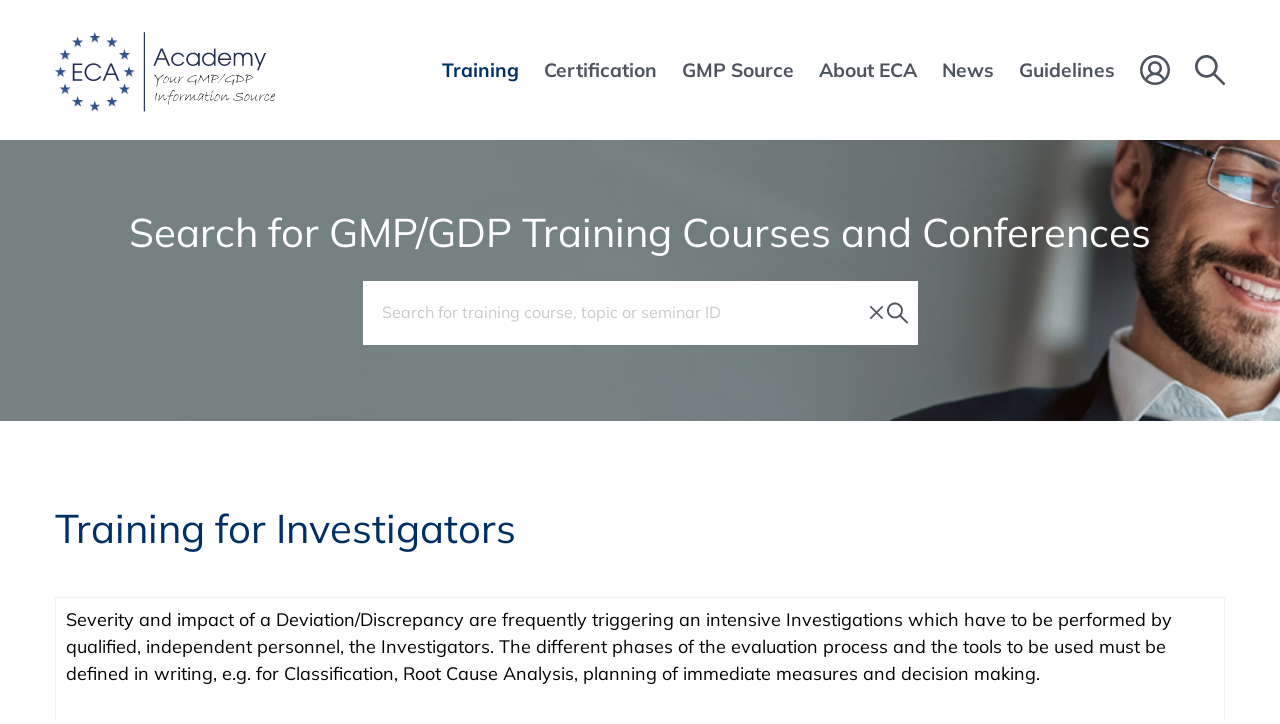

--- FILE ---
content_type: text/html; charset=UTF-8
request_url: https://www.gmp-compliance.org/training/gmp-gdp-in-house-training-courses/gmp-gdp-in-house-training/training-for-investigators
body_size: 10181
content:
<!DOCTYPE html>
<html lang="en">
<head>
<link rel="preconnect" href="//privacy-proxy.usercentrics.eu">
<link rel="preload" href="//privacy-proxy.usercentrics.eu/latest/uc-block.bundle.js" as="script">
<script type="application/javascript" src="https://privacy-proxy.usercentrics.eu/latest/uc-block.bundle.js"></script>
<script>uc.deactivateBlocking(['BJ59EidsWQ',])</script>
      <meta charset="UTF-8">
    <title>Training for Investigators - ECA Academy</title>
    <base href="https://www.gmp-compliance.org/">

          <meta name="robots" content="index,follow">
      <meta name="description" content="">
      <meta name="generator" content="Contao Open Source CMS">
    
          <link rel="canonical" href="https://www.gmp-compliance.org/training/gmp-gdp-in-house-training-courses/gmp-gdp-in-house-training/training-for-investigators">
    
    <meta name="viewport" content="width=device-width, initial-scale=1, user-scalable=yes">
        <link rel="stylesheet" href="assets/css/frontend.css,mobile-navigation.scss,megamenu.scss,animate.css,st...-c969b62a.css">        <script src="assets/js/jquery.min.js,mobile-navigation.js,ixan.js,injectinvisiblecss.js...-ec74b4f1.js"></script><script src="files/x-theme/dependencies/touchswipe/jquery.touchSwipe.min.js?v=fe352c30"></script><script>var c4g_rq = '';</script><link rel="shortcut icon" type="image/x-icon" href="files/custom/images/favicon.ico">
<link rel="apple-touch-icon-precomposed" href="files/custom/images/apple-touch-icon.png" />
  
<!-- Google Tag Manager -->
<script type="text/javascript">(function(w,d,s,l,i){w[l]=w[l]||[];w[l].push({'gtm.start':new Date().getTime(),event:'gtm.js'});var f=d.getElementsByTagName(s)[0],j=d.createElement(s),dl=l!='dataLayer'?'&l='+l:'';j.async=!0;j.src='https://www.googletagmanager.com/gtm.js?id='+i+dl;f.parentNode.insertBefore(j,f)})(window,document,'script','dataLayer','GTM-NHS3KL')</script>
<!-- End Google Tag Manager -->

</head>
<body id="top" class="no-script RightPanel">


      
<div class="custom">
      
<div id="body-top">
  <div class="inside">
    
<!-- indexer::stop -->
<div class="ce_body_top">

    
    
    <!-- body-top-header begin -->
    <div class="body-top-header original-header">
        <div class="grid-container">
                        <div class="grid-x">
                <div class="text-left shrink logo cell">
<div class="ce_image cell block">

        
  
  
<figure class="image_container">
      <a href="./" title="ECA Academy - ECA Academy">
  
  

<img src="assets/images/6/ECA-Academy-Logo-2463c7a9.svg" width="220" height="80" alt="ECA Academy - ECA Academy">


      </a>
  
  </figure>



</div>
  

</div><div class="text-right auto mobile-navigation-trigger main-navigation-mobile cell auto hide-for-large text-right"><div class="mnavbar"><div class="navbar bar-top"></div><div class="navbar bar-middle"></div><div class="navbar bar-bottom"></div></div></div><div class="text-right auto main-navigation-desktop cell show-for-large">
<!-- indexer::stop -->
<nav class="mod_navigation block">

  
  <a href="training/gmp-gdp-in-house-training-courses/gmp-gdp-in-house-training/training-for-investigators#skipNavigation1" class="invisible">Skip navigation</a>

  

<!-- indexer::stop -->
<ul class="level_1">

    
        
            
                <li class="submenu trail first mega-menu">
                    <a href="training/all-gmp-courses-conferences" title="Training" class="submenu trail first" aria-haspopup="true" itemprop="url">
                        <span itemprop="name">Training</span>
                    </a>
                    

<!-- indexer::stop -->
<ul class="level_2">

    
        
            
                <li class="event-list-content first mega-menu-item">
                    <div class="menu-container">
                        <p><div class="ce_ContainerStart grid-container">

<div class="ce_ixelgen_headline_extended h3 mb-0 cell block">

        
  
                
                        <p class="headline_extended below"><strong class="h3">Subject Areas</strong></p>            
    


</div>

<div class="ce_hyperlink cell medium-4 block">

        
  
          <a href="training/gmp-courses-and-conferences-by-topic" class="hyperlink_txt" title="Full list of training courses by topic">Full list of training courses by topic</a>
      

</div>
<div class="ce_GridStart mt-10px grid-margin-x grid-x">

<div class="ce_hyperlink cell medium-4 block">

        
  
          <a href="training/gmp-courses-and-conferences-by-topic/gmp-basic-training-courses" class="hyperlink_txt" title="GMP Basic Training Courses">GMP Basic Training Courses</a>
      

</div>

<div class="ce_hyperlink cell medium-4 block">

        
  
          <a href="training/gmp-courses-and-conferences-by-topic/gmp-courses-conferences-quality-assurance" class="hyperlink_txt" title="Quality Assurance">Quality Assurance</a>
      

</div>

<div class="ce_hyperlink cell medium-4 block">

        
  
          <a href="training/all-gmp-courses-conferences/gmp-courses-and-conferences-by-topic/gmp-training-courses-qualified-person-qp" class="hyperlink_txt" title="Qualified Person &#40;QP&#41;">Qualified Person &#40;QP&#41;</a>
      

</div>

<div class="ce_hyperlink cell medium-4 block">

        
  
          <a href="training/gmp-courses-and-conferences-by-topic/gmp-courses-conferences-validation" class="hyperlink_txt" title="Validation / Qualification">Validation / Qualification</a>
      

</div>

<div class="ce_hyperlink cell medium-4 block">

        
  
          <a href="training/all-gmp-courses-conferences/gmp-courses-and-conferences-by-topic/gmp-training-courses-computer-validation" class="hyperlink_txt" title="Computer Validation / IT Compliance">Computer Validation / IT Compliance</a>
      

</div>

<div class="ce_hyperlink cell medium-4 block">

        
  
          <a href="training/gmp-courses-and-conferences-by-topic/artificial-intelligence-ai" class="hyperlink_txt" title="NEW! Artificial Intelligence &#40;AI&#41;">NEW! Artificial Intelligence &#40;AI&#41;</a>
      

</div>

<div class="ce_hyperlink cell medium-4 block">

        
  
          <a href="training/gmp-courses-and-conferences-by-topic/gmp-courses-conferences-quality-control" class="hyperlink_txt" title="Quality Control / Analytics">Quality Control / Analytics</a>
      

</div>

<div class="ce_hyperlink cell medium-4 block">

        
  
          <a href="training/all-gmp-courses-conferences/gmp-courses-and-conferences-by-topic/gmp-training-courses-general-microbiological-topics" class="hyperlink_txt" title="Microbiology / Hygiene">Microbiology / Hygiene</a>
      

</div>

<div class="ce_hyperlink cell medium-4 block">

        
  
          <a href="training/gmp-courses-and-conferences-by-topic/gmp-courses-conferences-technical-operations" class="hyperlink_txt" title="Pharmaceutical Technology">Pharmaceutical Technology</a>
      

</div>

<div class="ce_hyperlink cell medium-4 block">

        
  
          <a href="training/gmp-courses-and-conferences-by-topic/gmp-courses-conferences-aseptic-manufacturing" class="hyperlink_txt" title="Sterile Manufacturing">Sterile Manufacturing</a>
      

</div>

<div class="ce_hyperlink cell medium-4 block">

        
  
          <a href="training/all-gmp-courses-conferences/gmp-courses-and-conferences-by-topic/gmp-training-courses-others" class="hyperlink_txt" title="Other Manufacturing Areas">Other Manufacturing Areas</a>
      

</div>

<div class="ce_hyperlink cell medium-4 block">

        
  
          <a href="training/gmp-courses-and-conferences-by-topic/gmp-training-courses-packaging" class="hyperlink_txt" title="Packaging / Packaging Material">Packaging / Packaging Material</a>
      

</div>

<div class="ce_hyperlink cell medium-4 block">

        
  
          <a href="training/gmp-courses-and-conferences-by-topic/gmp-courses-conferences-storage-distribution-transportation" class="hyperlink_txt" title="Good Distribution Practice">Good Distribution Practice</a>
      

</div>

<div class="ce_hyperlink cell medium-4 block">

        
  
          <a href="training/gmp-courses-and-conferences-by-topic/gmp-courses-conferences-pharmaceutical-development" class="hyperlink_txt" title="Development">Development</a>
      

</div>

<div class="ce_hyperlink cell medium-4 block">

        
  
          <a href="training/gmp-courses-and-conferences-by-topic/gmp-training-courses-regulatory-affairs" class="hyperlink_txt" title="Regulatory Affairs">Regulatory Affairs</a>
      

</div>

<div class="ce_hyperlink cell medium-4 block">

        
  
          <a href="training/gmp-courses-and-conferences-by-topic/gmp-courses-conferences-biotechnology" class="hyperlink_txt" title="Biotechnology / Blood / ATMP">Biotechnology / Blood / ATMP</a>
      

</div>

<div class="ce_hyperlink cell medium-4 block">

        
  
          <a href="training/gmp-courses-and-conferences-by-topic/gmp-courses-conferences-apis-excipients" class="hyperlink_txt" title="APIs / Excipients">APIs / Excipients</a>
      

</div>

<div class="ce_hyperlink cell medium-4 block">

        
  
          <a href="training/gmp-courses-and-conferences-by-topic/gmp-training-courses-medical-devices" class="hyperlink_txt" title="Medical Devices">Medical Devices</a>
      

</div>
</div>

<div class="ce_ixelgen_headline_extended h3 mb-0 mt-2 cell block">

        
  
                
                        <p class="headline_extended below"><strong class="h3">Training Format</strong></p>            
    


</div>
<div class="ce_GridStart grid-margin-x grid-x">

<div class="ce_hyperlink cell medium-4 block">

        
  
          <a href="/searchresults?type=ONSITE" class="hyperlink_txt" title="Onsite - In Conference Hotel">Onsite - In Conference Hotel</a>
      

</div>

<div class="ce_hyperlink cell medium-4 block">

        
  
          <a href="/searchresults?type=ONLINE" class="hyperlink_txt" title="Online">Online</a>
      

</div>

<div class="ce_hyperlink cell medium-4 block">

        
  
          <a href="/searchresults?type=RECORDING" class="hyperlink_txt" title="Recording / On Demand">Recording / On Demand</a>
      

</div>
</div>

<div class="ce_ixelgen_headline_extended h3 mb-0 mt-2 cell block">

        
  
                
                        <p class="headline_extended below"><strong class="h3">Top Events</strong></p>            
    


</div>
<div class="ce_GridStart grid-margin-x grid-x">

<div class="ce_hyperlink cell medium-4 block">

        
  
          <a href="training/top-events" class="hyperlink_txt" title="Top Events">Top Events</a>
      

</div>
</div>

<div class="ce_ixelgen_headline_extended h3 mb-0 mt-2 cell block">

        
  
                
                        <p class="headline_extended below"><strong class="h3">Additional Services</strong></p>            
    


</div>
<div class="ce_GridStart grid-margin-x grid-x">

<div class="ce_hyperlink cell medium-4 block">

        
  
          <a href="training/gmp-gdp-in-house-trainings" class="hyperlink_txt" title="In-House Training Courses">In-House Training Courses</a>
      

</div>

<div class="ce_hyperlink cell medium-4 block">

        
  
          <a href="on-demand-online-training/gmp-gdp-elearning" class="hyperlink_txt" title="E-Learning">E-Learning</a>
      

</div>
</div>

<div class="ce_ixelgen_headline_extended h3 mb-0 mt-2 cell block">

        
  
                
                        <p class="headline_extended below"><strong class="h3">Further Information</strong></p>            
    


</div>
<div class="ce_GridStart grid-margin-x grid-x">

<div class="ce_hyperlink cell medium-4 block">

        
  
          <a href="training/online-training-technical-information" class="hyperlink_txt" title="Technical Information">Technical Information</a>
      

</div>

<div class="ce_hyperlink cell medium-4 block">

        
  
          <a href="training/exhibitions-and-sponsoring" class="hyperlink_txt" title="Exhibitions and Sponsoring">Exhibitions and Sponsoring</a>
      

</div>
</div>
</div>
  
</p>                    </div>
                    <a href="training/all-gmp-courses-conferences" title="All GMP Courses &amp; Conferences" class="event-list-content first default"  itemprop="url">
                        <span itemprop="name">Events Overview</span>
                    </a>
                                    </li>

            
        
    
        
            
                <li class="default">
                    <a href="training/gmp-courses-and-conferences-by-topic" title="GMP Training Courses &amp; Conferences by topic" itemprop="url">
                        <span itemprop="name">Events by Topic</span>
                    </a>
                                    </li>

            
        
    
        
            
                <li class="event-list-content default">
                    <a href="training/top-events" title="Top Events" class="event-list-content" itemprop="url">
                        <span itemprop="name">Top Events</span>
                    </a>
                                    </li>

            
        
    
        
            
                <li class="event-list-content default">
                    <a href="searchresults?type=ONSITE" title="Onsite - In Conference Hotel" class="event-list-content" itemprop="url">
                        <span itemprop="name">Onsite - In Conference Hotel</span>
                    </a>
                                    </li>

            
        
    
        
            
                <li class="event-list-content default">
                    <a href="searchresults?type=ONLINE" title="Online" class="event-list-content" itemprop="url">
                        <span itemprop="name">Online</span>
                    </a>
                                    </li>

            
        
    
        
            
                <li class="event-list-content default">
                    <a href="searchresults?type=RECORDING" title="Recording / On Demand" class="event-list-content" itemprop="url">
                        <span itemprop="name">Recording / On Demand</span>
                    </a>
                                    </li>

            
        
    
        
            
                <li class="submenu trail default">
                    <a href="training/gmp-gdp-in-house-trainings" title="Additional Services" class="submenu trail" aria-haspopup="true" itemprop="url">
                        <span itemprop="name">Additional Services</span>
                    </a>
                    

<!-- indexer::stop -->
<ul class="level_3">

    
        
            
                <li class="trail first default">
                    <a href="training/gmp-gdp-in-house-trainings" title="GMP and GDP In-house Training Programme" class="trail first" itemprop="url">
                        <span itemprop="name">Inhouse Training Programme</span>
                    </a>
                                    </li>

            
        
    
        
            
                <li class="last default">
                    <a href="on-demand-online-training/gmp-gdp-elearning" title="GMP and GDP eLearning" class="last" itemprop="url">
                        <span itemprop="name">GMP/GDP eLearning</span>
                    </a>
                                    </li>

            
        
    
</ul>
<!-- indexer::continue -->
                </li>

            
        
    
        
            
                <li class="submenu default">
                    <a href="training/online-training-technical-information" title="Further Information" class="submenu" aria-haspopup="true" itemprop="url">
                        <span itemprop="name">Further Information</span>
                    </a>
                    

<!-- indexer::stop -->
<ul class="level_3">

    
        
            
                <li class="membership first default">
                    <a href="training/online-training-technical-information" title="Online Training - Technical Information" class="membership first" itemprop="url">
                        <span itemprop="name">Technical Information</span>
                    </a>
                                    </li>

            
        
    
        
            
                <li class="last default">
                    <a href="training/exhibitions-and-sponsoring" title="Conferences - Exhibition and Sponsoring" class="last" itemprop="url">
                        <span itemprop="name">Exhibitions & Sponsoring</span>
                    </a>
                                    </li>

            
        
    
</ul>
<!-- indexer::continue -->
                </li>

            
        
    
        
            
                <li class="membership last default">
                    <a href="go-green" title="GOGREEN - Concept Heidelberg sends carbon neutral klimaneutral" class="membership last" itemprop="url">
                        <span itemprop="name">GoGreen</span>
                    </a>
                                    </li>

            
        
    
</ul>
<!-- indexer::continue -->
                </li>

            
        
    
        
            
                <li class="submenu mega-menu">
                    <a href="certification/gmp-gdp-certification-programme" title="Certification" class="submenu" aria-haspopup="true" itemprop="url">
                        <span itemprop="name">Certification</span>
                    </a>
                    

<!-- indexer::stop -->
<ul class="level_2">

    
        
            
                <li class="first mega-menu-item">
                    <div class="menu-container">
                        <p><div class="ce_ContainerStart grid-container">

<div class="ce_ixelgen_headline_extended h3 mb-0 cell block">

        
  
                
                        <p class="headline_extended below"><strong class="h3">All GMP/GDP Certification Programmes</strong></p>            
    


</div>
<div class="ce_GridStart grid-margin-x grid-x">

<div class="ce_hyperlink cell large-4 block">

        
  
          <a href="certification/gmp-gdp-certification-programme" class="hyperlink_txt" title="More Information about the Certification Scheme">More Information about the Certification Scheme</a>
      

</div>

<div class="navigation-3-cols cell mt-1"><!-- indexer::stop -->
      <div class="layout_latest layout_latest_megamenu ce_hyperlink cell arc_6 block  first even">  
  <a href="certification/gmp-gdp-certification-program/eca-certified-data-integrity-manager" class="hyperlink_txt" title="ECA Certified Data Integrity Manager">Data Integrity Manager</a>
</div><div class="layout_latest layout_latest_megamenu ce_hyperlink cell arc_6 block  odd">  
  <a href="certification/gmp-gdp-certification-program/eca-certified-validation-manager" class="hyperlink_txt" title="ECA Certified Validation Manager">Validation Manager</a>
</div><div class="layout_latest layout_latest_megamenu ce_hyperlink cell arc_6 block  even">  
  <a href="certification/gmp-gdp-certification-program/eca-certified-quality-assurance-manager" class="hyperlink_txt" title="ECA Certified Quality Assurance Manager">Quality Assurance Manager</a>
</div><div class="layout_latest layout_latest_megamenu ce_hyperlink cell arc_6 block  odd">  
  <a href="certification/gmp-gdp-certification-program/eca-certified-api-production-manager" class="hyperlink_txt" title="ECA Certified API Production Manager">API Production Manager</a>
</div><div class="layout_latest layout_latest_megamenu ce_hyperlink cell arc_6 block  even">  
  <a href="certification/gmp-gdp-certification-program/eca-certified-quality-control-manager" class="hyperlink_txt" title="ECA Certified Quality Control Manager">Quality Control Manager</a>
</div><div class="layout_latest layout_latest_megamenu ce_hyperlink cell arc_6 block  odd">  
  <a href="certification/gmp-gdp-certification-program/eca-certified-technical-operations-manager" class="hyperlink_txt" title="ECA Certified Technical Operations Manager">Technical Operations Manager</a>
</div><div class="layout_latest layout_latest_megamenu ce_hyperlink cell arc_6 block  even">  
  <a href="certification/gmp-gdp-certification-program/eca-certified-computer-validation-manager" class="hyperlink_txt" title="ECA Certified Computer Validation Manager">Computer Validation Manager</a>
</div><div class="layout_latest layout_latest_megamenu ce_hyperlink cell arc_6 block  odd">  
  <a href="certification/gmp-gdp-certification-program/eca-certified-regulatory-affairs-manager" class="hyperlink_txt" title="ECA Certified Regulatory Affairs Manager">Regulatory Affairs Manager</a>
</div><div class="layout_latest layout_latest_megamenu ce_hyperlink cell arc_6 block  even">  
  <a href="certification/gmp-gdp-certification-program/eca-certified-microbiological-laboratory-manager" class="hyperlink_txt" title="ECA Certified Microbiological Laboratory Manager">Microbiological Laboratory Manager</a>
</div><div class="layout_latest layout_latest_megamenu ce_hyperlink cell arc_6 block  odd">  
  <a href="certification/gmp-gdp-certification-program/eca-certified-sterile-production-manager" class="hyperlink_txt" title="ECA Certified Sterile Production Manager">Sterile Production Manager</a>
</div><div class="layout_latest layout_latest_megamenu ce_hyperlink cell arc_6 block  even">  
  <a href="certification/gmp-gdp-certification-program/eca-certified-pharmaceutical-development-manager" class="hyperlink_txt" title="ECA Certified Pharmaceutical Development Manager">Pharmaceutical Development Manager</a>
</div><div class="layout_latest layout_latest_megamenu ce_hyperlink cell arc_6 block  odd">  
  <a href="certification/gmp-gdp-certification-program/eca-certified-biotech-manager" class="hyperlink_txt" title="ECA Certified Biotech Manager">Biotech Manager</a>
</div><div class="layout_latest layout_latest_megamenu ce_hyperlink cell arc_6 block  even">  
  <a href="certification/gmp-gdp-certification-program/eca-certified-gmp-auditor" class="hyperlink_txt" title="ECA Certified GMP Auditor">GMP Auditor</a>
</div><div class="layout_latest layout_latest_megamenu ce_hyperlink cell arc_6 block  odd">  
  <a href="certification/gmp-gdp-certification-program/eca-certified-gdp-compliance-manager" class="hyperlink_txt" title="ECA Certified GDP Compliance Manager">GDP Compliance Manager</a>
</div><div class="layout_latest layout_latest_megamenu ce_hyperlink cell arc_6 block  last even">  
  <a href="certification/gmp-gdp-certification-program/eca-certified-packaging-manager" class="hyperlink_txt" title="ECA Certified Packaging Manager">Packaging Manager</a>
</div>  <!-- indexer::continue -->

</div></div>

<div class="ce_ixelgen_headline_extended h3 mb-0 mt-2 cell block">

        
  
                
                        <p class="headline_extended below"><strong class="h3">What Certification do we offer?</strong></p>            
    


</div>
<div class="ce_GridStart grid-margin-x grid-x">

<div class="ce_hyperlink cell large-4 block">

        
  
          <a href="certification/gmp-gdp-training-certificate/proof-your-qualification" class="hyperlink_txt" title="GMP/GDP Certificate for Participants">GMP/GDP Certificate for Participants</a>
      

</div>
</div>
</div>
  
</p>                    </div>
                    <a href="certification/gmp-gdp-certification-programme" title="GMP and GDP Certification Programme" class="first default"  itemprop="url">
                        <span itemprop="name">GMP and GDP Certification Programme</span>
                    </a>
                                    </li>

            
        
    
        
            
                <li class="last default">
                    <a href="certification/gmp-gdp-training-certificate/proof-your-qualification" title="GMP/GDP Certificate  – Proof of your Qualification" class="last" itemprop="url">
                        <span itemprop="name">GMP/GDP Certificate</span>
                    </a>
                                    </li>

            
        
    
</ul>
<!-- indexer::continue -->
                </li>

            
        
    
        
            
                <li class="submenu mega-menu">
                    <a href="what-is-gmp" title="Services" class="submenu" aria-haspopup="true" itemprop="url">
                        <span itemprop="name">GMP Source</span>
                    </a>
                    

<!-- indexer::stop -->
<ul class="level_2">

    
        
            
                <li class="submenu first mega-menu-item">
                    <div class="menu-container">
                        <div class="ce_ContainerStart grid-container">

<div class="ce_ixelgen_headline_extended h3 mb-0 cell block">

        
  
                
                        <p class="headline_extended below"><strong class="h3">GMP Information and Databases</strong></p>            
    


</div>
<div class="ce_GridStart grid-margin-x grid-x">

<div class="ce_hyperlink cell large-4 block">

        
  
          <a href="what-is-gmp" class="hyperlink_txt" title="What is GMP?">What is GMP?</a>
      

</div>

<div class="ce_hyperlink cell large-4 block">

        
  
          <a href="gmp-inspection-databases" class="hyperlink_txt" title="GMP Inspection Databases">GMP Inspection Databases</a>
      

</div>

<div class="ce_hyperlink cell large-4 block">

        
  
          <a href="training/gmp-gdp-training-matrix" class="hyperlink_txt" title="GMP/GDP Matrix">GMP/GDP Matrix</a>
      

</div>

<div class="ce_hyperlink cell large-4 block">

        
  
          <a href="gmp-app" class="hyperlink_txt" title="GMP Web App">GMP Web App</a>
      

</div>

<div class="ce_hyperlink cell large-4 block">

        
  
          <a href="guidelines/gmp-guidelines-download" class="hyperlink_txt" title="International GMP Guides">International GMP Guides</a>
      

</div>

<div class="ce_hyperlink cell large-4 block">

        
  
          <a href="glossary-of-terms-und-abbreviations" class="hyperlink_txt" title="Glossary of Terms und Abbreviations">Glossary of Terms und Abbreviations</a>
      

</div>
</div>

<div class="ce_ixelgen_headline_extended h3 mb-0 mt-2 cell block">

        
  
                
                        <p class="headline_extended below"><strong class="h3">Publications</strong></p>            
    


</div>
<div class="ce_GridStart grid-margin-x grid-x">

<div class="ce_hyperlink cell large-4 block">

        
  
          <a href="publications/gmp-reports" class="hyperlink_txt" title="GMP Report">GMP Report</a>
      

</div>

<div class="ce_hyperlink cell large-4 block">

        
  
          <a href="gmp-journal" class="hyperlink_txt" title="GMP Journal">GMP Journal</a>
      

</div>

<div class="ce_hyperlink cell large-4 block">

        
  
          <a href="publications/gmp-publications" class="hyperlink_txt" title="GMP/GDP Publications">GMP/GDP Publications</a>
      

</div>

<div class="ce_hyperlink cell large-4 block">

        
  
          <a href="publications/gmp-q-a-guide" class="hyperlink_txt" title="Q&A Guide">Q&A Guide</a>
      

</div>
</div>

<div class="ce_ixelgen_headline_extended h3 mb-0 mt-2 cell block">

        
  
                
                        <p class="headline_extended below"><strong class="h3">GMP Links</strong></p>            
    


</div>
<div class="ce_GridStart grid-margin-x grid-x">

<div class="ce_hyperlink cell large-4 block">

        
  
          <a href="guidelines/links/link-navigator" class="hyperlink_txt" title="Link-Navigator">Link-Navigator</a>
      

</div>

<div class="ce_hyperlink cell large-4 block">

        
  
          <a href="guidelines/links/links-gmp-newsreader" class="hyperlink_txt" title="GMP-Newsreader">GMP-Newsreader</a>
      

</div>

<div class="ce_hyperlink cell large-4 block">

        
  
          <a href="guidelines/links/links-gmp-regulations" class="hyperlink_txt" title="GMP-Regulations">GMP-Regulations</a>
      

</div>

<div class="ce_hyperlink cell large-4 block">

        
  
          <a href="guidelines/links/links-pharmaceutical-associations" class="hyperlink_txt" title="Pharmaceutical Associations">Pharmaceutical Associations</a>
      

</div>

<div class="ce_hyperlink cell large-4 block">

        
  
          <a href="guidelines/links/links-regulatory-authorities" class="hyperlink_txt" title="Regulatory Authorities">Regulatory Authorities</a>
      

</div>

<div class="ce_hyperlink cell large-4 block">

        
  
          <a href="guidelines/links/links-others" class="hyperlink_txt" title="Others">Others</a>
      

</div>
</div>
</div>
  
                    </div>
                    <a href="what-is-gmp" title="GMP Information and Databases" class="submenu first default"  aria-haspopup="true" itemprop="url">
                        <span itemprop="name">GMP Information and Databases</span>
                    </a>
                    

<!-- indexer::stop -->
<ul class="level_3">

    
        
            
                <li class="first default">
                    <a href="what-is-gmp" title="What is GMP?" class="first" itemprop="url">
                        <span itemprop="name">What is GMP?</span>
                    </a>
                                    </li>

            
        
    
        
            
                <li class="default">
                    <a href="gmp-inspection-databases" title="GMP Inspection Databases" itemprop="url">
                        <span itemprop="name">GMP Inspection Databases</span>
                    </a>
                                    </li>

            
        
    
        
            
                <li class="default">
                    <a href="training/gmp-gdp-training-matrix" title="GMP/GDP Training Matrix" itemprop="url">
                        <span itemprop="name">GMP/GDP Training Matrix</span>
                    </a>
                                    </li>

            
        
    
        
            
                <li class="default">
                    <a href="glossary-of-terms-und-abbreviations" title="Glossary of Terms und Abbreviations" itemprop="url">
                        <span itemprop="name">Glossary of Terms und Abbreviations</span>
                    </a>
                                    </li>

            
        
    
        
            
                <li class="default">
                    <a href="gmp-app" title="GMP WebApp from ECA" itemprop="url">
                        <span itemprop="name">GMP Web App</span>
                    </a>
                                    </li>

            
        
    
        
            
                <li class="link-navigator last default">
                    <a href="guidelines/gmp-guidelines-download" title="GMP Guidelines - Downloads" class="link-navigator last" itemprop="url">
                        <span itemprop="name">International GMP Guides</span>
                    </a>
                                    </li>

            
        
    
</ul>
<!-- indexer::continue -->
                </li>

            
        
    
        
            
                <li class="submenu default">
                    <a href="publications/gmp-reports" title="Publications" class="submenu" aria-haspopup="true" itemprop="url">
                        <span itemprop="name">Publications</span>
                    </a>
                    

<!-- indexer::stop -->
<ul class="level_3">

    
        
            
                <li class="publications first default">
                    <a href="publications/gmp-reports" title="GMP Reports" class="publications first" itemprop="url">
                        <span itemprop="name">GMP Reports</span>
                    </a>
                                    </li>

            
        
    
        
            
                <li class="default">
                    <a href="gmp-journal" title="GMP Journal" itemprop="url">
                        <span itemprop="name">GMP Journal</span>
                    </a>
                                    </li>

            
        
    
        
            
                <li class="publications default">
                    <a href="publications/gmp-publications" title="GMP/GDP Publications" class="publications" itemprop="url">
                        <span itemprop="name">GMP/GDP Publications</span>
                    </a>
                                    </li>

            
        
    
        
            
                <li class="guide last default">
                    <a href="publications/gmp-q-a-guide" title="GMP Question and Answer Guide" class="guide last" itemprop="url">
                        <span itemprop="name">Q&amp;A Guide</span>
                    </a>
                                    </li>

            
        
    
</ul>
<!-- indexer::continue -->
                </li>

            
        
    
        
            
                <li class="submenu last default">
                    <a href="guidelines/links/link-navigator" title="GMP Links" class="submenu last" aria-haspopup="true" itemprop="url">
                        <span itemprop="name">GMP Links</span>
                    </a>
                    

<!-- indexer::stop -->
<ul class="level_3">

    
        
            
                <li class="link-navigator first default">
                    <a href="guidelines/links/link-navigator" title="Link-Navigator" class="link-navigator first" itemprop="url">
                        <span itemprop="name">Links - Navigator</span>
                    </a>
                                    </li>

            
        
    
        
            
                <li class="default">
                    <a href="guidelines/links/links-gmp-newsreader" title="Links - GMP-Newsreader" itemprop="url">
                        <span itemprop="name">Links - GMP-Newsreader</span>
                    </a>
                                    </li>

            
        
    
        
            
                <li class="default">
                    <a href="guidelines/links/links-gmp-regulations" title="Links - GMP-Regulations" itemprop="url">
                        <span itemprop="name">Links - GMP-Regulations</span>
                    </a>
                                    </li>

            
        
    
        
            
                <li class="annual-meetings default">
                    <a href="guidelines/links/links-pharmaceutical-associations" title="Links - Pharmaceutical Associations" class="annual-meetings" itemprop="url">
                        <span itemprop="name">Links - Pharmaceutical Associations</span>
                    </a>
                                    </li>

            
        
    
        
            
                <li class="annual-meetings default">
                    <a href="guidelines/links/links-regulatory-authorities" title="Links - Regulatory Authorities" class="annual-meetings" itemprop="url">
                        <span itemprop="name">Links - Regulatory Authorities</span>
                    </a>
                                    </li>

            
        
    
        
            
                <li class="annual-meetings last default">
                    <a href="guidelines/links/links-others" title="Links - Others" class="annual-meetings last" itemprop="url">
                        <span itemprop="name">Links - Others</span>
                    </a>
                                    </li>

            
        
    
</ul>
<!-- indexer::continue -->
                </li>

            
        
    
</ul>
<!-- indexer::continue -->
                </li>

            
        
    
        
            
                <li class="submenu mega-menu">
                    <a href="about-the-academy" title="About ECA" class="submenu" aria-haspopup="true" itemprop="url">
                        <span itemprop="name">About ECA</span>
                    </a>
                    

<!-- indexer::stop -->
<ul class="level_2">

    
        
            
                <li class="submenu first mega-menu-item">
                    <div class="menu-container">
                        <div class="ce_ContainerStart grid-container">

<div class="ce_ixelgen_headline_extended h3 mb-0 cell block">

        
  
                
                        <p class="headline_extended below"><strong class="h3">About us</strong></p>            
    


</div>
<div class="ce_GridStart grid-margin-x grid-x">

<div class="ce_hyperlink cell medium-4 block">

        
  
          <a href="about-the-academy" class="hyperlink_txt" title="About the Academy">About the Academy</a>
      

</div>

<div class="ce_hyperlink cell medium-4 block">

        
  
          <a href="about-eca/about-the-foundation" class="hyperlink_txt" title="About the Foundation">About the Foundation</a>
      

</div>

<div class="ce_hyperlink cell medium-4 block">

        
  
          <a href="about-eca/interest-working-groups" class="hyperlink_txt" title="Interest & Working Groups">Interest & Working Groups</a>
      

</div>
</div>

<div class="ce_ixelgen_headline_extended h3 mb-0 mt-2 cell block">

        
  
                
                        <p class="headline_extended below"><strong class="h3">Services</strong></p>            
    


</div>
<div class="ce_GridStart grid-margin-x grid-x">

<div class="ce_hyperlink cell medium-4 block">

        
  
          <a href="eca-gmp-guides" class="hyperlink_txt" title="ECA GMP Guides">ECA GMP Guides</a>
      

</div>

<div class="ce_hyperlink cell medium-4 block">

        
  
          <a href="about-eca/eca-membership-opportunities" class="hyperlink_txt" title="ECA Membership Opportunities">ECA Membership Opportunities</a>
      

</div>
</div>

<div class="ce_ixelgen_headline_extended h3 mb-0 mt-2 cell block">

        
  
                
                        <p class="headline_extended below"><strong class="h3">Information</strong></p>            
    


</div>
<div class="ce_GridStart grid-margin-x grid-x">

<div class="ce_hyperlink cell medium-4 block">

        
  
          <a href="about-eca/question-answers-about-eca" class="hyperlink_txt" title="Questions and Answers">Q&As</a>
      

</div>

<div class="ce_hyperlink cell medium-4 block">

        
  
          <a href="about-eca/contact" class="hyperlink_txt" title="Contact">Contact</a>
      

</div>
</div>
</div>
  
                    </div>
                    <a href="about-the-academy" title="About Us" class="submenu first default"  aria-haspopup="true" itemprop="url">
                        <span itemprop="name">About Us</span>
                    </a>
                    

<!-- indexer::stop -->
<ul class="level_3">

    
        
            
                <li class="first default">
                    <a href="about-the-academy" title="About the Academy" class="first" itemprop="url">
                        <span itemprop="name">About the Academy</span>
                    </a>
                                    </li>

            
        
    
        
            
                <li class="default">
                    <a href="about-eca/about-the-foundation" title="About the Foundation" itemprop="url">
                        <span itemprop="name">About the Foundation</span>
                    </a>
                                    </li>

            
        
    
        
            
                <li class="last default">
                    <a href="about-eca/interest-working-groups" title="Interest and Working Groups" class="last" itemprop="url">
                        <span itemprop="name">Interest & Working Groups</span>
                    </a>
                                    </li>

            
        
    
</ul>
<!-- indexer::continue -->
                </li>

            
        
    
        
            
                <li class="submenu last default">
                    <a href="about-eca/question-answers-about-eca" title="Information" class="submenu last" aria-haspopup="true" itemprop="url">
                        <span itemprop="name">Information</span>
                    </a>
                    

<!-- indexer::stop -->
<ul class="level_3">

    
        
            
                <li class="membership first default">
                    <a href="about-eca/question-answers-about-eca" title="Question and Answers about ECA" class="membership first" itemprop="url">
                        <span itemprop="name">Q&As</span>
                    </a>
                                    </li>

            
        
    
        
            
                <li class="last default">
                    <a href="about-eca/contact" title="Contact" class="last" itemprop="url">
                        <span itemprop="name">Contact</span>
                    </a>
                                    </li>

            
        
    
</ul>
<!-- indexer::continue -->
                </li>

            
        
    
</ul>
<!-- indexer::continue -->
                </li>

            
        
    
        
            
                <li class="submenu GMP-News mega-menu">
                    <a href="gmp-news/latest-gmp-news" title="News" class="submenu GMP-News" aria-haspopup="true" itemprop="url">
                        <span itemprop="name">News</span>
                    </a>
                    

<!-- indexer::stop -->
<ul class="level_2">

    
        
            
                <li class="news-overview first mega-menu-item">
                    <div class="menu-container">
                        <p><div class="ce_ContainerStart grid-container">

<div class="ce_hyperlink h3 cell block">

        
  
          <a href="gmp-news/latest-gmp-news" class="hyperlink_txt" title="All Current News">All Current News</a>
      

</div>

<div class="ce_ixelgen_headline_extended h3 mb-0 mt-2 cell block">

        
  
                
                        <p class="headline_extended below"><strong class="h3">News by topic</strong></p>            
    


</div>
<div class="ce_GridStart grid-margin-x grid-x">

<div class="navigation-3-cols cell"><!-- indexer::stop -->
<div class="ce_hyperlink cell block">
  <a href="gmp-news/news-sort-by-topic/analytical-quality-control" class="hyperlink_txt" title="GMP News Analytical Quality Control">Analytical Quality Control</a>
</div>
<div class="ce_hyperlink cell block">
  <a href="gmp-news/news-sort-by-topic/apis-excipients" class="hyperlink_txt" title="GMP News APIs and Excipients">APIs and Excipients</a>
</div>
<div class="ce_hyperlink cell block">
  <a href="gmp-news/news-sort-by-topic/aseptic-microbiology" class="hyperlink_txt" title="GMP News - Aseptic / Microbiology">Aseptic / Microbiology</a>
</div>
<div class="ce_hyperlink cell block">
  <a href="gmp-news/news-sort-by-topic/blood-biologics-atmp" class="hyperlink_txt" title="GMP News - Blood / Biologics and ATMP">Blood / Biologics and ATMP</a>
</div>
<div class="ce_hyperlink cell block">
  <a href="gmp-news/news-sort-by-topic/computer-validation" class="hyperlink_txt" title="GMP News - Computer Validation">Computer Validation</a>
</div>
<div class="ce_hyperlink cell block">
  <a href="gmp-news/news-sort-by-topic/artificial-intelligence-ai" class="hyperlink_txt" title="GMP News - Artificial Intelligence &#40;AI&#41;">NEW! Artificial Intelligence &#40;AI&#41;</a>
</div>
<div class="ce_hyperlink cell block">
  <a href="gmp-news/news-sort-by-topic/counterfeit-medicines" class="hyperlink_txt" title="GMP News - Counterfeit Medicines">Counterfeit Medicines</a>
</div>
<div class="ce_hyperlink cell block">
  <a href="gmp-news/sort-by-topic/gmp-news-drug-safety-pharmacovigilance" class="hyperlink_txt" title="GMP News - Drug Safety/Pharmacovigilance">Drug Safety/Pharmacovigilance</a>
</div>
<div class="ce_hyperlink cell block">
  <a href="gmp-news/news-sort-by-topic/gmp-inspections-audits" class="hyperlink_txt" title="GMP News - Inspections/Audits">GMP Inspections/Audits</a>
</div>
<div class="ce_hyperlink cell block">
  <a href="gmp-news/news-sort-by-topic/good-distribution-practices" class="hyperlink_txt" title="Good Distribution Practices News">Good Distribution Practices</a>
</div>
<div class="ce_hyperlink cell block">
  <a href="gmp-news/sort-by-topic/gmp-news-herbal-medicinal-products-cannabis" class="hyperlink_txt" title="GMP News - Herbal Medicinal Products (incl. Cannabis)">Herbal Medicinal Products (incl. Cannabis)</a>
</div>
<div class="ce_hyperlink cell block">
  <a href="gmp-news/news-sort-by-topic/medical-devices" class="hyperlink_txt" title="GMP News - Medical Devices">Medical Devices</a>
</div>
<div class="ce_hyperlink cell block">
  <a href="gmp-news/news-sort-by-topic/packaging" class="hyperlink_txt" title="GMP News - Packaging">Packaging</a>
</div>
<div class="ce_hyperlink cell block">
  <a href="gmp-news/news-sort-by-topic/pharmaceutical-development-clinical-trials-gcp" class="hyperlink_txt" title="GMP News - Pharmaceutical Development / Clinical Trials / GCP">Pharmaceutical/Clinical Development</a>
</div>
<div class="ce_hyperlink cell block">
  <a href="gmp-news/news-sort-by-topic/pharmaceutical-technology" class="hyperlink_txt" title="GMP News - Pharmaceutical Technology">Pharmaceutical Technology</a>
</div>
<div class="ce_hyperlink cell block">
  <a href="gmp-news/news-sort-by-topic/quality-assurance" class="hyperlink_txt" title="GMP News - Quality Assurance">Quality Assurance</a>
</div>
<div class="ce_hyperlink cell block">
  <a href="gmp-news/news-sort-by-topic/regulatory-affairs" class="hyperlink_txt" title="GMP News - Regulatory Affairs">Regulatory Affairs</a>
</div>
<div class="ce_hyperlink cell block">
  <a href="gmp-news/news-sort-by-topic/validation" class="hyperlink_txt" title="GMP News - Validation">Validation</a>
</div>
<!-- indexer::continue -->

</div></div>

<div class="ce_hyperlink h3 mb-0 mt-1 cell block">

        
  
          <a href="gmp-newsletter" class="hyperlink_txt" title="Subscribe Newsletter">Subscribe Newsletter</a>
      

</div>
</div>
  
</p>                    </div>
                    <a href="gmp-news/latest-gmp-news" title="All Current GMP News" class="news-overview first default"  itemprop="url">
                        <span itemprop="name">All Current News</span>
                    </a>
                                    </li>

            
        
    
        
            
                <li class="submenu news-themensortiert default">
                    <a href="gmp-news/news-sort-by-topic/analytical-quality-control" title="News Sort By Topic" class="submenu news-themensortiert" aria-haspopup="true" itemprop="url">
                        <span itemprop="name">News Sort By Topic</span>
                    </a>
                    

<!-- indexer::stop -->
<ul class="level_3">

    
        
            
                <li class="news-overview-themes first default">
                    <a href="gmp-news/news-sort-by-topic/analytical-quality-control" title="GMP News Analytical Quality Control" class="news-overview-themes first" itemprop="url">
                        <span itemprop="name">Analytical Quality Control</span>
                    </a>
                                    </li>

            
        
    
        
            
                <li class="news-overview-themes default">
                    <a href="gmp-news/news-sort-by-topic/apis-excipients" title="GMP News APIs and Excipients" class="news-overview-themes" itemprop="url">
                        <span itemprop="name">APIs and Excipients</span>
                    </a>
                                    </li>

            
        
    
        
            
                <li class="news-overview-themes default">
                    <a href="gmp-news/news-sort-by-topic/aseptic-microbiology" title="GMP News - Aseptic / Microbiology" class="news-overview-themes" itemprop="url">
                        <span itemprop="name">Aseptic / Microbiology</span>
                    </a>
                                    </li>

            
        
    
        
            
                <li class="news-overview-themes default">
                    <a href="gmp-news/news-sort-by-topic/blood-biologics-atmp" title="GMP News - Blood / Biologics and ATMP" class="news-overview-themes" itemprop="url">
                        <span itemprop="name">Blood / Biologics and ATMP</span>
                    </a>
                                    </li>

            
        
    
        
            
                <li class="news-overview-themes default">
                    <a href="gmp-news/news-sort-by-topic/computer-validation" title="GMP News - Computer Validation" class="news-overview-themes" itemprop="url">
                        <span itemprop="name">Computer Validation</span>
                    </a>
                                    </li>

            
        
    
        
            
                <li class="news-overview-themes default">
                    <a href="gmp-news/news-sort-by-topic/artificial-intelligence-ai" title="GMP News - Artificial Intelligence &#40;AI&#41;" class="news-overview-themes" itemprop="url">
                        <span itemprop="name">NEW! Artificial Intelligence &#40;AI&#41;</span>
                    </a>
                                    </li>

            
        
    
        
            
                <li class="news-overview-themes default">
                    <a href="gmp-news/news-sort-by-topic/counterfeit-medicines" title="GMP News - Counterfeit Medicines" class="news-overview-themes" itemprop="url">
                        <span itemprop="name">Counterfeit Medicines</span>
                    </a>
                                    </li>

            
        
    
        
            
                <li class="news-overview-themes default">
                    <a href="gmp-news/sort-by-topic/gmp-news-drug-safety-pharmacovigilance" title="GMP News - Drug Safety/Pharmacovigilance" class="news-overview-themes" itemprop="url">
                        <span itemprop="name">Drug Safety/Pharmacovigilance</span>
                    </a>
                                    </li>

            
        
    
        
            
                <li class="news-overview-themes default">
                    <a href="gmp-news/news-sort-by-topic/gmp-inspections-audits" title="GMP News - Inspections/Audits" class="news-overview-themes" itemprop="url">
                        <span itemprop="name">GMP Inspections/Audits</span>
                    </a>
                                    </li>

            
        
    
        
            
                <li class="news-overview-themes default">
                    <a href="gmp-news/news-sort-by-topic/good-distribution-practices" title="Good Distribution Practices News" class="news-overview-themes" itemprop="url">
                        <span itemprop="name">Good Distribution Practices</span>
                    </a>
                                    </li>

            
        
    
        
            
                <li class="default">
                    <a href="gmp-news/sort-by-topic/gmp-news-herbal-medicinal-products-cannabis" title="GMP News - Herbal Medicinal Products (incl. Cannabis)" itemprop="url">
                        <span itemprop="name">Herbal Medicinal Products (incl. Cannabis)</span>
                    </a>
                                    </li>

            
        
    
        
            
                <li class="news-overview-themes default">
                    <a href="gmp-news/news-sort-by-topic/medical-devices" title="GMP News - Medical Devices" class="news-overview-themes" itemprop="url">
                        <span itemprop="name">Medical Devices</span>
                    </a>
                                    </li>

            
        
    
        
            
                <li class="news-overview-themes default">
                    <a href="gmp-news/news-sort-by-topic/packaging" title="GMP News - Packaging" class="news-overview-themes" itemprop="url">
                        <span itemprop="name">Packaging</span>
                    </a>
                                    </li>

            
        
    
        
            
                <li class="news-overview-themes default">
                    <a href="gmp-news/news-sort-by-topic/pharmaceutical-development-clinical-trials-gcp" title="GMP News - Pharmaceutical Development / Clinical Trials / GCP" class="news-overview-themes" itemprop="url">
                        <span itemprop="name">Pharmaceutical/Clinical Development</span>
                    </a>
                                    </li>

            
        
    
        
            
                <li class="news-overview-themes default">
                    <a href="gmp-news/news-sort-by-topic/pharmaceutical-technology" title="GMP News - Pharmaceutical Technology" class="news-overview-themes" itemprop="url">
                        <span itemprop="name">Pharmaceutical Technology</span>
                    </a>
                                    </li>

            
        
    
        
            
                <li class="news-overview-themes default">
                    <a href="gmp-news/news-sort-by-topic/quality-assurance" title="GMP News - Quality Assurance" class="news-overview-themes" itemprop="url">
                        <span itemprop="name">Quality Assurance</span>
                    </a>
                                    </li>

            
        
    
        
            
                <li class="news-overview-themes default">
                    <a href="gmp-news/news-sort-by-topic/regulatory-affairs" title="GMP News - Regulatory Affairs" class="news-overview-themes" itemprop="url">
                        <span itemprop="name">Regulatory Affairs</span>
                    </a>
                                    </li>

            
        
    
        
            
                <li class="news-overview-themes last default">
                    <a href="gmp-news/news-sort-by-topic/validation" title="GMP News - Validation" class="news-overview-themes last" itemprop="url">
                        <span itemprop="name">Validation</span>
                    </a>
                                    </li>

            
        
    
</ul>
<!-- indexer::continue -->
                </li>

            
        
    
        
            
                <li class="newsletter last default">
                    <a href="gmp-newsletter" title="Subscribe GMP Newsletter" class="newsletter last" itemprop="url">
                        <span itemprop="name">Subscribe Newsletter</span>
                    </a>
                                    </li>

            
        
    
</ul>
<!-- indexer::continue -->
                </li>

            
        
    
        
            
                <li class="default">
                    <a href="guidelines/gmp-guidelines" title="Guidelines" itemprop="url">
                        <span itemprop="name">Guidelines</span>
                    </a>
                                    </li>

            
        
    
        
            
                <li class="submenu member navigation-basic-icon navigation-members-icon default">
                    <a href="membership/your-membership" title="ECA Members Area" class="submenu member navigation-basic-icon navigation-members-icon" aria-haspopup="true" itemprop="url">
                        <span itemprop="name">Members Area</span>
                    </a>
                    

<!-- indexer::stop -->
<ul class="level_2">

    
        
            
                <li class="member navigation-basic-icon navigation-members-icon first last default">
                    <a href="your-membership" title="ECA Members Area" class="member navigation-basic-icon navigation-members-icon first last" itemprop="url">
                        <span itemprop="name">Members Area</span>
                    </a>
                                    </li>

            
        
    
</ul>
<!-- indexer::continue -->
                </li>

            
        
    
        
            
                <li class="navigation-basic-icon navigation-search-icon last default">
                    <a href="training/all-gmp-courses-conferences" title="Search" class="navigation-basic-icon navigation-search-icon last" itemprop="url">
                        <span itemprop="name">Search</span>
                    </a>
                                    </li>

            
        
    
</ul>
<!-- indexer::continue -->

  <span id="skipNavigation1" class="invisible"></span>

</nav>
<!-- indexer::continue -->
</div>            </div>
            
                    </div>
    </div>
    <!-- body-top-header end -->
    
</div>
<!-- indexer::continue -->
  

  </div>
</div>
  </div>
<div id="navi-mobile" class="hide-for-large"><div class="site-overlay"></div></div>
    <div id="wrapper">

                    
      
              <div id="container">

                      <main id="main">
              <div class="inside">
                

  <div class="mod_article pb-0 pt-0 banner-search-subpages grid-container full block" id="article-758">
    
          <div class="grid-x">

      <div class="ixfe_bg_wrapper ixfe_bg_image" style=" background-image:url('files/eca/userImages/banner/ECA-Header-Suche.jpg');">
    <div class="ce_ContainerStart pt-0 pb-0 grid-container ixfe_bg_image">
<div class="ce_GridStart grid-x">
<div class="ce_CellStart cell small-12">

<div class="ce_ixelgen_headline_extended cell small-12 text-center block">

        
  
                
                        <p class="headline_extended below"><strong class="h1">Search for GMP/GDP Training Courses and Conferences</strong></p>            
    


</div>
</div>
<div class="ce_CellStart cell small-12 large-6 large-offset-3 text-center">

<!-- indexer::stop -->
<div class="ce_form grid-container block">

  <form action="searchresults" method="get" enctype="application/x-www-form-urlencoded" id="idSearchForm" class="search-form">
    <div class="formbody">
                  <div class="form-fields"><div class="grid-x">
<div class="widget widget-text cell small-11">
    
    
  <input type="text" name="searchtext" id="ctrl_286" class="text" value="" placeholder="Search for training course, topic or seminar ID">
</div>

<div class="widget widget-submit cell small-1">
    
        <img class="button-search" id="idFulltextDelete" alt="clear search" src="/files/eca/userImages/icons/clear-button.svg">
    <input type="image" src="files/eca/libImages/icons/icon-search.svg" id="ctrl_287" class="submit" title="Filter search results" alt="Filter search results">
  </div>
</div></div>
    </div>
  </form>
</div>
<!-- indexer::continue -->
</div>
</div>
</div>
</div>  
</div>    
      </div>



  <div class="mod_article grid-container block" id="article-109">
    
          <div class="grid-x">
<div class="mod_eventreader block">

        
  
  <div class=" event layout_full block bygone">
	<div class="small-12 columns">
	  	<h1>Training for Investigators</h1>
		<!-- Static Teaser :: vorlagen -->
				<div class="content" >
						    <div class="ce_CellStart cell">

<div class="ce_text cell block">

        
  
      <table>
<tbody>
<tr>
<td>
<p><span style="color: #000000;">Severity and impact of a Deviation/Discrepancy are frequently triggering an intensive Investigations which have to be performed by qualified, independent personnel, the Investigators. The different phases of the evaluation process and the tools to be used must be defined in writing, e.g. for Classification, Root Cause Analysis, planning of immediate measures and decision making. <br><br> The training aims to build the capabilities of investigators in order to conduct timely and effective investigations and to make them familiar with the regulatory expectations, their responsibilities and the process in detail.<br><br> Target Group:<br> Employees from the GMP regulated areas (manufacturing, QC, QA, tech. services) who will assume the Investigator’s role in future.<br> Participants need GMP knowledge in order to follow the training course.</span></p>
</td>
</tr>
</tbody>
</table>
<p>&nbsp;</p>  
  
  

</div>
</div>
<div class="ce_CellStart cell">

<div class="ce_text cell block">

        
  
      <table>
<tbody>
<tr>
<td>08.30 - 08.45</td>
<td>Introduction, aim of the training</td>
</tr>
<tr>
<td>08.45 - 09.30</td>
<td>Regulatory requirements, Qualification &amp; Responsibilities of an effective Investigator and the team</td>
</tr>
<tr>
<td>09.30 - 10.00</td>
<td>The Investigation Team, planning, worksheet</td>
</tr>
<tr>
<td>10.00 - 10.15</td>
<td>Morning coffee</td>
</tr>
<tr>
<td>10.15 - 11.00</td>
<td>Problem statement and Impact Assessment</td>
</tr>
<tr>
<td>11.00 - 11.45</td>
<td>Initial Mitigation Actions, Classification of deviations</td>
</tr>
<tr>
<td>11.45 - 12.30</td>
<td>Root Cause Analysis (RCA) tools</td>
</tr>
<tr>
<td>12.30 - 13.30</td>
<td>Lunch</td>
</tr>
<tr>
<td>13.30 - 14.00</td>
<td>Criteria for notification to Health Authorities (EU/FDA)</td>
</tr>
<tr>
<td>14.00 - 14.30</td>
<td>Multi-site investigations (if applicable)</td>
</tr>
<tr>
<td>14.30 - 14.45</td>
<td>Coffee</td>
</tr>
<tr>
<td>14.45 - 15.30</td>
<td>The CAPA process</td>
</tr>
<tr>
<td>15.30 - 16.00</td>
<td>Investigation reporting, approval &amp; closure</td>
</tr>
<tr>
<td>16.00 - 16.45</td>
<td>Investigator’s insights to Technical Processes (designed according to company business)</td>
</tr>
<tr>
<td>16.45 - 17.00</td>
<td>Q &amp; A</td>
</tr>
</tbody>
</table>
<p>&nbsp;</p>  
  
  

</div>
</div>
			  		</div>
	</div>
</div>

      <!-- indexer::stop -->
    <p class="back"><a href="javascript:history.go(-1)" title="Go back">Go back</a></p>
    <!-- indexer::continue -->
  
  

</div>
</div>    
      </div>

              </div>
                          </main>
          
                                
                                
        </div>
      
      
                        <footer id="footer">
            <div class="inside">
              
<div id="back-to-top" class="on-side fade-in">
	<div class="btn"><img width="40" height="40" src="/files/eca/libImages/icons/icon-to-top.svg" alt="to top"></div>
</div>

<script>
(function($) {
    $(document).ready(function(){
        goBackToTop();
    });

    function goBackToTop() {
        var backToTop = $('#back-to-top');

        backToTop.find('.btn').click(function(){
            $('body,html').animate({
                scrollTop: 0
            }, 800);
            return false;
        });
                calcPosition();

        // Events
        var activateHeight = 200;
        $(window).scroll(function() {
            if (!($('body').hasClass('home'))){
                if ($(this).scrollTop() > activateHeight){
                    backToTop.addClass('activated'); // show
                } else {
                    backToTop.removeClass('activated'); // hide
                }
            }
            calcPosition();
        });

        $(window).resize(function() {
            calcPosition();
        });
        } // function end

        function calcPosition() {
        // calculate position
        var customPaddingBottom = 20; // custom padding bottom
        var contentWidth = $('#container').width(); // mein column width
        var paddingBottom = $('#footer').height(); // footer height
        var contentHeight = $(document).height(); // document height
        var scrollHeight = $(document).scrollTop() + $(window).height(); // scrol height
        var marginBottom = 0;
        if (scrollHeight >= contentHeight - paddingBottom) {
            marginBottom = paddingBottom - (contentHeight - scrollHeight);
        }
        $('#back-to-top').css({
            'width' : contentWidth,
            'bottom': marginBottom + customPaddingBottom
        });

    } // function end
    })(jQuery);
</script>
  

<div class="ixfe_bg_wrapper color_light-gray">
    <div class="ce_ContainerStart footer-custom fcv1 grid-container">
<div class="ce_GridStart footer-custom fcv1 grid-x">
<div class="ce_CellStart cell small-12 large-6">
<div class="ce_GridStart grid-margin-x grid-x">

<div class="ce_ixelgen_iconbox s-pt-1 get-the-app cell iconbox variant_1 size-m icon-left block">

        
          <a title="GMP Navigator App" class="element-as-link" href="gmp-app">
    
            <div class="icon-cell float-left">
                            <i class="icon icon-size-m" data-icon="&#xe903;"></i>
                    </div>
    
        <div class="icon-box-container">
            
                            <div class="text"><p><span class="font-size-xxl">Get the GMP App!</span></p></div>
            
        </div>

    
        </a>
    

</div>

<div class="ce_ixelgen_iconbox color-xml-feed cell small-3 medium-2 iconbox variant_1 size-m icon-above block">

        
          <a title="Newsfeed" class="element-as-link" href="https://app.gxp-services.net/eca_newsfeed.xml" target="_blank">
    
            <div class="icon-cell float-above">
                            <i class="icon icon-size-m" data-icon="&#xf14f;"></i>
                    </div>
    
        <div class="icon-box-container">
            
            
        </div>

    
        </a>
    

</div>
</div>
</div>
<div class="ce_CellStart cell small-8 medium-6 large-3">
<div class="ce_GridStart grid-margin-x grid-x">

<div class="ce_text s-mb-1 cell block">

        
  
      <p><a href="gmp-news/latest-gmp-news">GMP News</a></p>
<p><a href="guidelines/gmp-guidelines">Guidelines</a></p>
<p><a href="training/all-gmp-courses-conferences">Training</a></p>
<p><a href="gmp-inspection-databases">GMP Inspection Databases</a></p>
<p><a href="membership/your-membership">Members Area</a></p>
<p><a href="about-eca/contact">Contact</a></p>
<p><a href="about-eca/eca-membership-opportunities">Join ECA</a></p>  
  
  

</div>
</div>
</div>
<div class="ce_CellStart cell small-8 medium-6 large-3">
<div class="ce_GridStart grid-margin-x grid-x">

<div class="ce_text cell block">

        
  
      <p><a href="imprint">Imprint</a></p>
<p><a href="privacy-policy">Privacy Policy</a></p>
<p><a href="javascript:UC_UI.showSecondLayer();">Cookie Settings</a></p>
<p><a href="general-terms-business">GTB</a></p>
<p>&nbsp;</p>
<p>&nbsp;</p>
<p>© 2026 ECA Foundation, Mannheim</p>  
  
  

</div>
</div>
</div>
</div>
</div>
</div>  

            </div>
          </footer>
              
    </div>

      
  <script>
  jQuery(function($) {
    $(document).accordion({
      // Put custom options here
      heightStyle: 'content',
      header: '.toggler',
      active: false,
      collapsible: true,
      create: function(event, ui) {
        ui.header.addClass('active');
        $('.toggler').attr('tabindex', 0);
      },
      activate: function(event, ui) {
      	if(ui.newHeader.length==0) return;
      	
        ui.newHeader.addClass('active');
        ui.oldHeader.removeClass('active');
        $('.toggler').attr('tabindex', 0);
		if( !$(ui.newHeader).parent().hasClass('accordion-no-animation') ) {
	        // now scroll to selected accordion
	        var offset = ui.newHeader.offset().top;
	        var distanceToTop = $('.body-top-header').height();
	        $('html,body').animate( { scrollTop: offset - (distanceToTop + 40) }, 500 );			
		}
      }
    });
  });
</script>


<script src="assets/colorbox/js/colorbox.min.js?v=1.6.6"></script>
<script>
    jQuery(function($) {
        $('a[data-lightbox]').map(function() {
            $(this).colorbox({
                // Put custom options here
                loop: false
                ,rel: $(this).attr('data-lightbox')
                ,maxWidth: '95%'
                ,maxHeight: '95%'
                ,onOpen: function() {
                    $('body').addClass('no-scroll');
                }
                ,onClosed: function() {
                    $('body').removeClass('no-scroll');
                }
            });
            if(Foundation.MediaQuery.is('small only')) {
                $(this).colorbox({
                    maxWidth: '100%'
                    ,maxHeight: '100%'
                    ,className: 'cbox-smartphone'
                    ,onComplete: function() {
                        $('#colorbox').swipe( {
                            //Generic swipe handler for all directions
                            swipeLeft:function(event, direction, distance, duration, fingerCount, fingerData) {
                               $.colorbox.next();
                            },
                            swipeUp:function(event, direction, distance, duration, fingerCount, fingerData) {
                               $.colorbox.close();
                            },
                            threshold: 75
                        });
                    }
                });
            }
        });
    });
</script>

<script src="assets/swipe/js/swipe.min.js?v=2.2.1"></script>
<script>
  (function() {
    var e = document.querySelectorAll('.content-slider, .slider-control'), c, i;
    for (i=0; i<e.length; i+=2) {
      c = e[i].getAttribute('data-config').split(',');
      new Swipe(e[i], {
        // Put custom options here
        'auto': parseInt(c[0]),
        'speed': parseInt(c[1]),
        'startSlide': parseInt(c[2]),
        'continuous': parseInt(c[3]),
        'menu': e[i+1]
      });
    }
  })();
</script>
  <script type="application/ld+json">
{
    "@context": "https:\/\/schema.org",
    "@graph": [
        {
            "@type": "WebPage"
        },
        {
            "@type": "BreadcrumbList",
            "itemListElement": [
                {
                    "@type": "ListItem",
                    "item": {
                        "@id": "https:\/\/www.gmp-compliance.org\/",
                        "name": "ECA Academy"
                    },
                    "position": 1
                },
                {
                    "@type": "ListItem",
                    "item": {
                        "@id": "https:\/\/www.gmp-compliance.org\/training\/all-gmp-courses-conferences",
                        "name": "Training"
                    },
                    "position": 2
                },
                {
                    "@type": "ListItem",
                    "item": {
                        "@id": "https:\/\/www.gmp-compliance.org\/training\/gmp-gdp-in-house-trainings",
                        "name": "Additional Services"
                    },
                    "position": 3
                },
                {
                    "@type": "ListItem",
                    "item": {
                        "@id": "https:\/\/www.gmp-compliance.org\/training\/gmp-gdp-in-house-training-courses\/gmp-gdp-in-house-training\/training-for-investigators",
                        "name": "Training-Detail"
                    },
                    "position": 4
                }
            ]
        }
    ]
}
</script>
<script type="application/ld+json">
{
    "@context": "https:\/\/schema.contao.org",
    "@graph": [
        {
            "@type": "Page",
            "fePreview": false,
            "groups": [],
            "noSearch": false,
            "pageId": 68,
            "protected": false,
            "title": "Training for Investigators"
        }
    ]
}
</script></body>
</html>